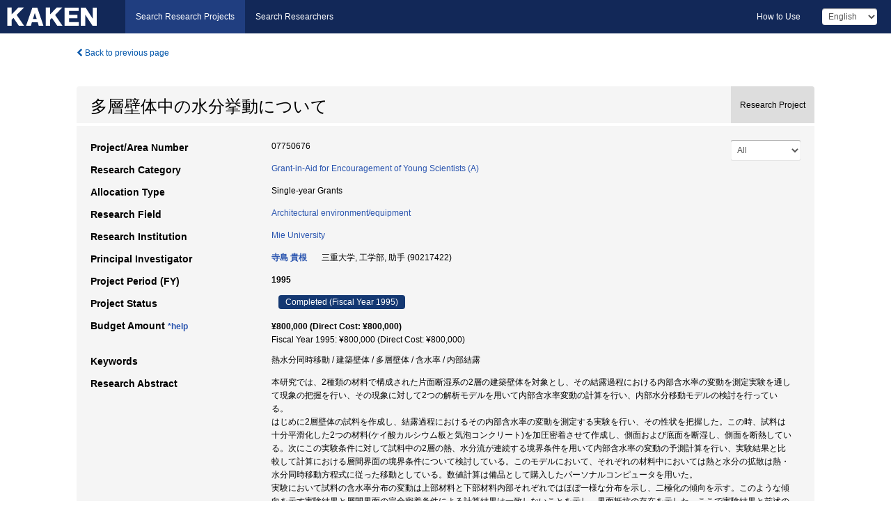

--- FILE ---
content_type: text/html; charset=utf-8
request_url: https://kaken.nii.ac.jp/en/grant/KAKENHI-PROJECT-07750676/
body_size: 9205
content:
<!DOCTYPE html>
<html>
  <head>
   
   <!-- Google Tag Manager -->
    <script nonce="I3tUEoQ8W6HIRzL1fD+/Rg==">(function(w,d,s,l,i){w[l]=w[l]||[];w[l].push({'gtm.start':
    new Date().getTime(),event:'gtm.js'});var f=d.getElementsByTagName(s)[0],
    j=d.createElement(s),dl=l!='dataLayer'?'&l='+l:'';j.async=true;j.src=
    'https://www.googletagmanager.com/gtm.js?id='+i+dl;f.parentNode.insertBefore(j,f);
    })(window,document,'script','dataLayer','GTM-P9DX5R3K');</script>
    <!-- End Google Tag Manager -->
    
    <!-- meta -->
    <meta charset="UTF-8">
    <meta http-equiv="Pragma" content="no-cache" />
    <meta http-equiv="Cache-Control" content="no-cache" />
    <meta http-equiv="Cache-Control" content="no-store" />
    <meta http-equiv="Cache-Control" content="must-revalidate" />
    <meta http-equiv="Expires" content="0" />
    

<meta property="og:title" content="多層壁体中の水分挙動について" />
<meta property="og:type" content="articl" />
<meta property="og:url" content="https://kaken.nii.ac.jp/grant/KAKENHI-PROJECT-07750676/" />
<meta property="og:site_name" content="KAKEN" />
<meta property="og:description" content="本研究では、2種類の材料で構成された片面断湿系の2層の建築壁体を対象とし、その結露過程における内部含水率の変動を測定実験を通して現象の把握を行い、その現象に対して2つの解析モデルを用いて内部含水率変動の計算を行い、内部水分移動モデルの検討を行っている。はじめに2層壁体の試料を作成し、結露過程におけるその内部含水率の変動を測定する実験を行い、その性状を把握した。この時、試料は十分平滑化した2つの材料(ケイ酸カルシウム板と気泡コンクリート)を加圧密着させて作成し、側面および底面を断湿し、側面を断熱している。次にこの実験条件に対して試料中の2層の熱、水分流が連続する境界条件を用いて内部含水率の変動の予測計算を行い、実験結果と比較して計算における層間界面の境界条件について検討している。このモデルにおいて、それぞれの材料中においては熱と水分の拡散は熱・水分同時移動方程式に従った移動としている。数値計算は備品として購入したパーソナルコンピュータを用いた。実験において試料の含水率分布の変動は上部材料と下部材料内部それぞれではほぼ一様な分布を示し、二極化の傾向を示す。このような傾向を示す実験結果と層間界面の完全密着条件による計算結果は一致しないことを示し、界面抵抗の存在を示した。ここで実験結果と前述の計算結果の相違の原因の一つとして、実験に用いた試料を構成する2つの材料間に僅かのすき間が生じていると考え、2つの材料間に薄い中空層の存在を仮定し、その間を湿流・熱流が伝達するとした新たな計算モデルを導入し再度解析計算を行った。計算結果は実験結果と比較的良い一致を見せた。しかし界面における含水率が高くなると一致の程度は低くなることが分かった。これは、2層の間に存在すると思われる中空層の液相水分の接続性によるものと考えている。このモデルのさらなる検討が課題となった。" />
<meta property="og:locale" content="en_US" />

<link rel="alternate" href="https://kaken.nii.ac.jp/ja/grant/KAKENHI-PROJECT-07750676/" hreflang="ja" />

<meta name="description" content="Principal Investigator：寺島 貴根, Project Period (FY)：1995, Research Category：Grant-in-Aid for Encouragement of Young Scientists (A), Research Field：Architectural environment/equipment" />


    <link rel="shortcut icon" href="/static/images/favicon_kakenhi.ico" type="image/vnd.microsoft.ico" />
    <link rel="icon" href="/static/images/favicon_kakenhi.ico" type="image/vnd.microsoft.ico" />
    <!-- Bootstrap core CSS -->
    <link id="switch_style" href="/static/css/bootstrap-modal.css?1691548535" rel="stylesheet" />
    <!-- Custom styles for this template -->
    <link href="/static/css/chosentree.css?1697515756" rel="stylesheet" />
	<link href="/static/css/treeselect.css?1697515756" rel="stylesheet" />
    <link href="/static/css/cinii.css?1744344496" rel="stylesheet" />
    <link href="/static/css/dropzone.css?1691548535" rel="stylesheet" />
    <link href="/static/css/font-awesome.css?1691548535" rel="stylesheet" />
    <link href="/static/css/jquery-ui.min.css?1691548535" rel="stylesheet" />
    <link href="/static/css/box-flex.css?1691548535" rel="stylesheet" />

    <!-- HTML5 shim and Respond.js IE8 support of HTML5 elements and media queries -->
    <!--[if lt IE 9]>
    <script type="text/javascript" src="/static/js/html5shiv.js?1691548536"></script>
    <script type="text/javascript" src="/static/js/respond.min.js?1691548536"></script>
    <![endif]-->
    <script nonce="I3tUEoQ8W6HIRzL1fD+/Rg==" type="text/javascript">
    //<![CDATA[
    var static_url="/static/";
    var fault_mode="False";

    
		var ga_search= false;
    
    //]]>

    if(navigator.userAgent.match(/(iPad)/)){
        document.write('<meta name="viewport" content="width=980">');
    }
    else{
        document.write('<meta name="viewport" content="width=device-width">');
    }
</script>


    <script type="text/javascript" src="/static/js/jquery.min.js?1691548536" ></script>
    <script type="text/javascript" src="/static/js/common.js?1691548535"></script>

    <!-- <script type="text/javascript" src="/static/js/changeDisplayMode.js?1691548535"></script>
 -->
    <script type="text/javascript" src="/static/js/jquery-ui.min.js?1691548536"></script>
    <script type="text/javascript" src="/static/js/search.js?1738037204"></script>
    <!--[if IE 8.0]>
      <link href="/static/css/cinii-ie8.css?1691548535" rel="stylesheet" type="text/css" />
    <![endif]-->
  <title>KAKEN &mdash; Research Projects | 多層壁体中の水分挙動について (KAKENHI-PROJECT-07750676)</title>
  </head>
  <body class="kakenhi grants topscreen with_sidenavi en">
  

<!-- Google Tag Manager (noscript) -->
<noscript><iframe src="https://www.googletagmanager.com/ns.html?id=GTM-P9DX5R3K"
height="0" width="0" style="display:none;visibility:hidden"></iframe></noscript>
<!-- End Google Tag Manager (noscript) -->

<div id="content">
  <form id="search" method="post" action="." autoclass="form-signin" class="form-vertical"><input type='hidden' name='csrfmiddlewaretoken' value='tzsymKOQdUhCPYL2asyFGCKq4h6wGv6KggAsdHlwviB1Kf24rydQq7DQdlX26JvB' />
  <input type="hidden" name="lang" id="lang" value="en" />
  <input type="hidden" name="url_lang" id="url_lang" value="1" />
    
    <nav class="navbar navbar-header">
      <div class="navbar-topcontent">
        <!--ブランド名 ロゴ名の表示-->
        <a href="/en/index/" class="navbar-brand headerlogo"></a>
        <!--トグルボタンの設置-->
		<button class="navbar-toggler button-menu collapsed" type="button" data-bs-toggle="collapse" data-bs-target="#nav-content" aria-controls="nav-content" aria-expanded="false" aria-label="メニュー">
          <span class="navbar-toggler-icon"></span>
        </button>
        <button type="button" class="navbar-toggler button-search collapsed" data-bs-toggle="collapse" data-bs-target="#searchbox">
          Search
        </button>
        <div id="nav-content" class="collapse navbar-collapse headermenu">
        <ul class="nav navbar-nav menu-service-list btn-group">
        　<li class="active"><a href="/en/index/">Search Research Projects</a></li>
          <li><a href="https://nrid.nii.ac.jp/en/index/">Search Researchers</a></li>
          </ul>
          <ul class="nav navbar-nav menu-kaken-use-list btn-group">
            <li><a href="https://support.nii.ac.jp/kaken/howtouse/" target="_blank">How to Use</a></li>
          </ul>
          <ul class="nav navbar-nav menu-utility-list btn-group">
            
            
                <li class="menu-utility-item">
                  <select class="form-control" name="langChange" id="langChange">
                  
                    <option value="ja">Japanese</option>
                  
                    <option value="en" selected="selected">English</option>
                  
                  </select>
                </li>
            
          </ul>
        </div>
      </div>
    </nav>
  
<div class="container body-wrap" id="listings-page">

  <div class="listing-wrapper">
    <div class="clearfix">
      <ol class="breadcrumb">
        <li><a id="searchBack" class="link-page underline link_pointer"><i class="fa fa-chevron-left"></i> Back to previous page</a></li>
      </ol>
    </div>
    
    
    <div class="summary-area">
      


  
  
  
  
  
 
 
  

<div class="page-title project">
  <h1>多層壁体中の水分挙動について</h1>
  
  <div class="ptype project"><p>Research Project</p></div>
  
</div>
<div class="row listing-row">
  <div class="col-sm-12">
    
     <div class="year-tab">
       <select class="form-control input-sm" name="year" id="yearChange">
        
          <option value="" selected="selected">All</option>
        
          <option value="1995">Fiscal Year 1995</option>
        
          <option value="grantAwardInfo">grantAwardInfo</option>
        
       </select>
       <input type="hidden" id="base_path" value="/grant/KAKENHI-PROJECT-07750676/" />
     </div>
    
    
    <table class="summary-table">
    
    

	
		<tr><th>Project/Area Number</th><td>
    	
			07750676
    		</td></tr>
		
	
	
	
	

    <tr>
     <th>Research Category</th>
     <td>
      
    <p> 
        
        
      <a href="/en/search/?qc=Grant-in-Aid%20for%20Encouragement%20of%20Young%20Scientists%20%28A%29" class="link-page underline">Grant-in-Aid for Encouragement of Young Scientists (A)</a>
    
    </p>
     </td></tr>
    
    <!-- <tr><th>Japan Grant Number</th><td>JP07750676</td></tr> -->
    <tr><th>Allocation Type</th><td>Single-year Grants </td></tr>
    
    <tr><th>Research Field</th>
      <td>
      
      <a href="/en/search/?qd=%5BResearch%20Field%3AResearch%20Fields%5DEngineering/Architecture%20and%20building%20engineering/Architectural%20environment/equipment" class="link-page underline">Architectural environment/equipment</a>
      
        </td></tr>
    
    
    <tr><th>Research Institution</th><td><a href="/en/search/?qe=Mie%20University" class="link-page underline">Mie University</a> </td></tr>
    
      
        
          <tr><th><h3><strong>Principal Investigator</strong></h3></th>
          <td>
          <h4><span><a href="https://nrid.nii.ac.jp/en/nrid/1000090217422/">寺島 貴根</a></span>&nbsp;&nbsp;三重大学,&nbsp;工学部,&nbsp;助手&nbsp;(90217422)</h4>
          </td></tr>
        
      
      
        
      
    
    
    <tr>
     <th>Project Period (FY)</th>
     <td>
      <span class="fiscal_year">1995</span>
     </td>
    </tr>
    
    
    <tr>
     <th>Project Status</th>
     <td>
      <span class="pstatus">Completed&nbsp;(Fiscal Year 1995)</span>
     </td>
    </tr>
    
    
    
    	<tr><th>Budget Amount&nbsp;<a class="award_amount_help win_open" href="https://support.nii.ac.jp/kaken/project_details">*help</a></th>
    	<td>
    	 <h5>¥800,000 (Direct Cost: ¥800,000)</h5>
    	 
    	 Fiscal Year 1995: ¥800,000 (Direct Cost: ¥800,000)
    	 
    	 </td></tr>
    
    <tr><th>Keywords</th><td>熱水分同時移動 / 建築壁体 / 多層壁体 / 含水率 / 内部結露</td></tr>
    
    
    <tr>
      <th>Research Abstract</th>
      <td>
        <p>本研究では、2種類の材料で構成された片面断湿系の2層の建築壁体を対象とし、その結露過程における内部含水率の変動を測定実験を通して現象の把握を行い、その現象に対して2つの解析モデルを用いて内部含水率変動の計算を行い、内部水分移動モデルの検討を行っている。<br />はじめに2層壁体の試料を作成し、結露過程におけるその内部含水率の変動を測定する実験を行い、その性状を把握した。この時、試料は十分平滑化した2つの材料(ケイ酸カルシウム板と気泡コンクリート)を加圧密着させて作成し、側面および底面を断湿し、側面を断熱している。次にこの実験条件に対して試料中の2層の熱、水分流が連続する境界条件を用いて内部含水率の変動の予測計算を行い、実験結果と比較して計算における層間界面の境界条件について検討している。このモデルにおいて、それぞれの材料中においては熱と水分の拡散は熱・水分同時移動方程式に従った移動としている。数値計算は備品として購入したパーソナルコンピュータを用いた。<br />実験において試料の含水率分布の変動は上部材料と下部材料内部それぞれではほぼ一様な分布を示し、二極化の傾向を示す。このような傾向を示す実験結果と層間界面の完全密着条件による計算結果は一致しないことを示し、界面抵抗の存在を示した。ここで実験結果と前述の計算結果の相違の原因の一つとして、実験に用いた試料を構成する2つの材料間に僅かのすき間が生じていると考え、2つの材料間に薄い中空層の存在を仮定し、その間を湿流・熱流が伝達するとした新たな計算モデルを導入し再度解析計算を行った。計算結果は実験結果と比較的良い一致を見せた。しかし界面における含水率が高くなると一致の程度は低くなることが分かった。これは、2層の間に存在すると思われる中空層の液相水分の接続性によるものと考えている。このモデルのさらなる検討が課題となった。
        
        </p>
      </td>
    </tr>
    
    
   
    
    </table>
    
    
  </div>
</div>
    </div>
    
    
    
    <div class="details-heading"><h2>Report  </h2><span class="count">(1&nbsp;results)</span></div>
    <ul class="details-list">
    
      <li class="detail"><span class="list-title">1995</span>
      
       <span class="list-title"><a class="link-page underline" href="/en/report/KAKENHI-PROJECT-07750676/077506761995jisseki/">Annual Research Report</a></span>
      
      
      
      </li>
     
   </ul>
    
    
    <div class="details-heading" id="heading-tabs">
      <ul class="nav nav-tabs nav-justified" role="tablist">
      <li role="presentation"><a href="#tab1" data-bs-toggle="tab" role="tab" class="active"><h2>Research Products  </h2><span class="count">(<span id="product_cnt">2</span>&nbsp;results)</span></a></li>
      
      </ul>
    </div>
      <div id="myTabContent" class="tab-content">
        
        
        <div class="tab-pane in active" id="tab1">
          <div id="product_list">
            <input type="hidden" id="grant_id" value="KAKENHI-PROJECT-07750676" />
<input type="hidden" id="product_p_id" value="" />
<input type="hidden" id="record_set" value="kakenhi" />
<input type="hidden" id="cond_type" value="" />
<input type="hidden" id="cond_year" value="" />
<div class="conditions">
  <p>
   
   <a id="year-all" class="link_pointer disabled clicked">All</a>
   <a id="year-0000" class="link_pointer searchProductYear">Other</a>
  </p>
  
  <p>
    
    <a id="type-all" class="link_pointer disabled clicked">
    All</a>
    <a id="type-publication" class="link_pointer searchProductType">
    Publications
     (2&nbsp;results)
     
     </a>
  </p>
  
</div>

  <ul>
  
    <li>
        <div class="col-sm-12 accordion">
          
            <a class="accordion-toggle accordion-caret collapsed" data-bs-toggle="collapse" href="#product_1">
              <h4>[Publications]  寺島貴根: &#34;建築壁体内部の結露性状に関する研究&#34; 神戸大学博士論文. (1995)<span class="pull-right year"></span></h4>
            </a>
          
          
          <div id="product_1" class="accordion-body collapse">
          <ul class="list-unstyled">
          
          
              
              
              
          
          
          
          
          
          
          
          
          
          
          
          
          
          
          
          
          
          
          
          
          
          
          
          
          
          
          
          
          
          
          
          
          <li><h5 class="col-sm-12 col-md-1">Related Report</h5><div class="col-sm-12 col-md-10">
            
            
             <i class="fa fa-file"></i> <a class="link-page" href="/en/report/KAKENHI-PROJECT-07750676/077506761995jisseki/">1995  Annual Research Report</a>
            
            
            </div>
          </li>
          
          
          
        </ul>
      </div>
      
     </div>
    </li>
  
    <li>
        <div class="col-sm-12 accordion">
          
            <a class="accordion-toggle accordion-caret collapsed" data-bs-toggle="collapse" href="#product_2">
              <h4>[Publications]  寺島貴根、水畑雅行: &#34;二相壁体の結露実験と解析について&#34; 日本建築学会東海支部研究報告集 第34号. (1996)<span class="pull-right year"></span></h4>
            </a>
          
          
          <div id="product_2" class="accordion-body collapse">
          <ul class="list-unstyled">
          
          
              
              
              
          
          
          
          
          
          
          
          
          
          
          
          
          
          
          
          
          
          
          
          
          
          
          
          
          
          
          
          
          
          
          
          
          <li><h5 class="col-sm-12 col-md-1">Related Report</h5><div class="col-sm-12 col-md-10">
            
            
             <i class="fa fa-file"></i> <a class="link-page" href="/en/report/KAKENHI-PROJECT-07750676/077506761995jisseki/">1995  Annual Research Report</a>
            
            
            </div>
          </li>
          
          
          
        </ul>
      </div>
      
     </div>
    </li>
  
  </ul>

          </div>
        </div>
        
        
      </div>
    
  </div>
  <div class="listing-footer">
    <p class="footer-links"><strong>URL:&nbsp;</strong><input type="text" size="80" readonly="readonly" value="https://kaken.nii.ac.jp/grant/KAKENHI-PROJECT-07750676/" /></p>
   
    <div>
      <p class="pull-right">
      
        Published:&nbsp;1995-04-01&nbsp;&nbsp;
        Modified:&nbsp;2025-11-17&nbsp;&nbsp;
      
      
      </p>
    </div>
  </div>

</div><!--container-->

 </form>
</div><!-- #content -->

  
<div class="footer">
  <div class="footer-wrap">
      <div class="row">
          <div class="col-sm-8 col-xs-12">
              <p class="footer-links">
               
                  <a href="https://support.nii.ac.jp/kaken/" class="win_open active">Information</a>
               
                  <a href="https://support.nii.ac.jp/kaken/quicksearch" class="win_open">User Guide</a>
               
                  <a href="https://support.nii.ac.jp/kaken/faq/general" class="win_open">FAQ</a>
               
                  <a href="https://support.nii.ac.jp/news/kaken" class="win_open">News</a>
               
                  <a href="https://support.nii.ac.jp/kaken/about/terms" class="win_open">Terms of Use</a>
               
                  <a href="https://support.nii.ac.jp/kaken/kakenhi" class="win_open">Attribution of KAKENHI</a>
               
              </p>
          </div>
          <div class="col-sm-4 col-xs-12">
             <a class="pull-right" href="https://www.nii.ac.jp/" target="_blank"><strong>Powered by NII</strong></a>
             <a class="pull-right kakenhi-footer-logo" href="https://www.jsps.go.jp/" target="_blank"><img src="/static/images/kaken_footer_logo_en.png" alt="kakenhi" width="100" height="43" class="kakenhi logo" /></a>
          </div>
      </div>
  </div>
</div>

<!-- Bootstrap core JavaScript
================================================== -->
<!-- Placed at the end of the document so the pages load faster -->
<script type="text/javascript" src="/static/bootstrap/js/bootstrap.min.js?1697515756"></script>
<script type="text/javascript" src="/static/js/jquery.flot.js?1691548536"></script>
<script type="text/javascript" src="/static/js/dropzone.js?1691548536"></script>


</body>
</html>